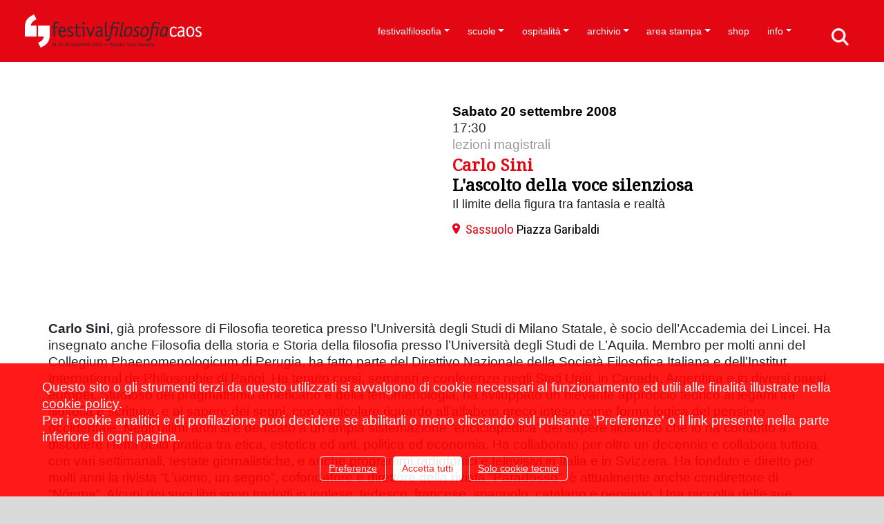

--- FILE ---
content_type: text/html; charset=UTF-8
request_url: https://www.festivalfilosofia.it/protagonisti/Carlo-Sini&anno=2008
body_size: 16585
content:
<!DOCTYPE html><html lang="it" data-baseurl="https://www.festivalfilosofia.it"> <head> <meta http-equiv="Content-Type" content="text/html; charset=utf8" /> <title>Carlo Sini - Festivalfilosofia</title> <link rel="shortcut icon" href="favicon.ico" type="image/x-icon" id="favicon"/> <meta name="keywords" content="carlo,sini,,già,professore,di,filosofia,teoretica,presso,l’università,degli,studi,di,milano,statale,,è,socio,dell’accademia,dei,lincei.,ha,insegnato,anche,filosofia,della,storia,e,storia,della,filosofia,presso,l’università,degli,studi,de,l’aquila.,membro,per,molti,anni,del,collegium,phaenomenologicum,di,perugia,,ha,fatto,parte,del,direttivo,nazionale,della,società,filosofica,italiana,e,dell’institut,international,de,philosophie,di,parigi.,ha,tenuto,corsi,,seminari,e,conferenze,negli,stati,uniti,,in,canada,,argentina,e,in,diversi,paesi,europei.,studioso,del,pragmatismo,americano,e,della,fenomenologia,,ha,sviluppato,un,rilevante,approccio,teorico,ai,legami,tra,filosofia,e,scrittura,,e,al,sapere,dei,segni,,con,particolare,riguardo,all’alfabeto,greco,inteso,come,forma,logica,del,pensiero,occidentale.,negli,ultimi,anni,si,è,dedicato,a,un’ampia,sistemazione,“enciclopedica”,del,sapere,filosofico,che,lo,ha,condotto,a,discutere,i,temi,della,pratica,tra,etica,,estetica,ed,arti,,politica,ed,economia.,ha,collaborato,per,oltre,un,decennio,e,collabora,tuttora,con,vari,settimanali,,testate,giornalistiche,,e,anche,programmi,radiofonici,e,televisivi,in,italia,e,in,svizzera.,ha,fondato,e,diretto,per,molti,anni,la,rivista,“l’uomo,,un,segno”,,cofondatore,e,direttore,della,rivista,“paradosso”,,è,attualmente,anche,condirettore,di,“nóema”.,alcuni,dei,suoi,libri,sono,tradotti,in,inglese,,tedesco,,francese,,spagnolo,,catalano,e,persiano.,una,raccolta,delle,sue,opere,,in,sei,volumi,e,undici,tomi,,è,in,corso,di,pubblicazione,presso,jaca,book.,tra,le,sue,opere,recenti:,figure,di,verità,(milano,2014);,enzo,paci:,il,filosofo,e,la,vita,(milano,2015);,inizio,(milano,2016);,trittico,(milano,2018);,la,vita,dei,filosofi,(milano,2019);,perché,gli,alberi,non,rispondono.,lo,spazio,urbano,e,i,destini,dell’abitare,(con,gabriele,pasqui,,milano,2020);,e,avvertirono,il,cielo.,la,nascita,della,cultura,(con,telmo,pievani,,milano,2020);,la,tenda.,teatro,e,conoscenza,(con,antonio,attisani,,milano,2021);,idioma.,la,cura,del,discorso,(milano,2021);,spinoza,o,la,buona,vita,(milano,2022)." /> <meta name="description" content="Carlo Sini, già professore di Filosofia teoretica presso l’Università degli Studi di Milano Statale, è socio dell’Accademia dei Lincei. Ha insegnato a..." /> <meta property='fb:app_id' content='126697537536437' /><meta property='og:title' content="Carlo Sini - Festivalfilosofia" /><meta property='og:description' content="Carlo Sini, già professore di Filosofia teoretica presso l’Università degli Studi di Milano Statale, è socio dell’Accademia dei Lincei. Ha insegnato a..." /><meta property='og:url' content='https://www.festivalfilosofia.it/index.php?mod=ff_protagonisti&id=Carlo-Sini&anno=2008' /><meta property='og:image' content='https://www.festivalfilosofia.it/cache/c_ana/139/immagine/1/m.jpg' /><meta property='og:site_name' content="Festivalfilosofia" /><meta property='og:type' content='website' /><meta name="twitter:title" content="Carlo Sini - Festivalfilosofia"><meta name="twitter:description" content="Carlo Sini, già professore di Filosofia teoretica presso l’Università degli Studi di Milano Statale, è socio dell’Accademia dei Lincei. Ha insegnato a..."><meta name="twitter:image" content="https://www.festivalfilosofia.it/cache/c_ana/139/immagine/1/m.jpg"><meta name="twitter:card" content="summary_large_image"> <link rel="apple-touch-icon" sizes="57x57" href="https://www.festivalfilosofia.it/layout_20250926/favicon/apple-icon-57x57.png"> <link rel="apple-touch-icon" sizes="60x60" href="https://www.festivalfilosofia.it/layout_20250926/favicon/apple-icon-60x60.png"> <link rel="apple-touch-icon" sizes="72x72" href="https://www.festivalfilosofia.it/layout_20250926/favicon/apple-icon-72x72.png"> <link rel="apple-touch-icon" sizes="76x76" href="https://www.festivalfilosofia.it/layout_20250926/favicon/apple-icon-76x76.png"> <link rel="apple-touch-icon" sizes="114x114" href="https://www.festivalfilosofia.it/layout_20250926/favicon/apple-icon-114x114.png"> <link rel="apple-touch-icon" sizes="120x120" href="https://www.festivalfilosofia.it/layout_20250926/favicon/apple-icon-120x120.png"> <link rel="apple-touch-icon" sizes="144x144" href="https://www.festivalfilosofia.it/layout_20250926/favicon/apple-icon-144x144.png"> <link rel="apple-touch-icon" sizes="152x152" href="https://www.festivalfilosofia.it/layout_20250926/favicon/apple-icon-152x152.png"> <link rel="apple-touch-icon" sizes="180x180" href="https://www.festivalfilosofia.it/layout_20250926/favicon/apple-icon-180x180.png"> <link rel="icon" type="image/png" sizes="192x192" href="https://www.festivalfilosofia.it/layout_20250926/favicon/android-icon-192x192.png"> <link rel="icon" type="image/png" sizes="32x32" href="https://www.festivalfilosofia.it/layout_20250926/favicon/favicon-32x32.png"> <link rel="icon" type="image/png" sizes="96x96" href="https://www.festivalfilosofia.it/layout_20250926/favicon/favicon-96x96.png"> <link rel="icon" type="image/png" sizes="16x16" href="https://www.festivalfilosofia.it/layout_20250926/favicon/favicon-16x16.png"> <link rel="manifest" href="https://www.festivalfilosofia.it/layout_20250926/favicon/manifest.json"> <meta name="msapplication-TileColor" content="#ffffff"> <meta name="msapplication-TileImage" content="https://www.festivalfilosofia.it/layout_20250926/favicon/ms-icon-144x144.png"> <meta name="theme-color" content="#ffffff"> <meta http-equiv="X-UA-Compatible" content="IE=edge"> <meta name="viewport" content="width=device-width, initial-scale=1"> <!--<link href="https://cdn.jsdelivr.net/npm/bootstrap@5.3.2/dist/css/bootstrap.min.css" rel="stylesheet" integrity="sha384-T3c6CoIi6uLrA9TneNEoa7RxnatzjcDSCmG1MXxSR1GAsXEV/Dwwykc2MPK8M2HN" crossorigin="anonymous">--> <link rel="stylesheet" href="https://stackpath.bootstrapcdn.com/bootstrap/4.3.1/css/bootstrap.min.css" integrity="sha384-ggOyR0iXCbMQv3Xipma34MD+dH/1fQ784/j6cY/iJTQUOhcWr7x9JvoRxT2MZw1T" crossorigin="anonymous"> <link href="https://cdn.jsdelivr.net/gh/gitbrent/bootstrap4-toggle@3.6.1/css/bootstrap4-toggle.min.css" rel="stylesheet"> <!-- <link rel="stylesheet" href="https://www.festivalfilosofia.it/layout_20250926/js/blueimp-gallery/css/blueimp-gallery.min.css">--><!-- <link rel="stylesheet" media="screen" href="https://www.festivalfilosofia.it/layout_20250926/js/superfish_dropdownmenu/css/superfish.css" /> <link rel="stylesheet" media="screen" href="https://www.festivalfilosofia.it/layout_20250926/js/superfish_dropdownmenu/css/superfish-vertical.css" />--> <link rel="stylesheet" media="screen" href="https://www.festivalfilosofia.it/layout_20250926/js/font-awesome/css/font-awesome.min.css" /> <!--<link href='http://fonts.googleapis.com/css?family=Exo:400,500,700' rel='stylesheet' type='text/css'>--> <link href="https://fonts.googleapis.com/css?family=Roboto+Condensed" rel="stylesheet"> <link href="https://fonts.googleapis.com/css?family=Noto+Serif" rel="stylesheet"> <link rel="stylesheet" type="text/css" href="https://www.festivalfilosofia.it/js/vtip/css/vtip.css" /> <link href='https://www.festivalfilosofia.it/layout_20250926/js/video-js/video-js.css' rel='stylesheet' type='text/css'> <script src='https://www.festivalfilosofia.it/layout_20250926/js/video-js/video.js'></script> <script>videojs.options.flash.swf = 'https://www.festivalfilosofia.it/layout_20250926/js/video-js/video-js.swf';</script> <link href="https://www.festivalfilosofia.it/layout_20250926/css/global.min.css" rel="stylesheet" type="text/css" /> <link href="https://www.festivalfilosofia.it/layout_20250926/css/frames.min.css" rel="stylesheet" type="text/css" /> <link href="https://www.festivalfilosofia.it/layout_20250926/css/templates.min.css" rel="stylesheet" type="text/css" /> <meta name='AUTHOR' content='CMS sviluppato da Mutina Bit, www.mutinabit.it'/><!--menu_elenco.html--><!--ff_protagonisti_dettaglio.html--> <link rel='stylesheet' media='screen' href='https://www.festivalfilosofia.it/cache/css/allegati_elenco.html.css' /><!--allegati_elenco.html--><!--ff_eventi_elenco_modulo.html--><!--head.html--> </head> <body onload="fixForm_BootStrap();Menu_Aggiorna_Notifiche('115,75,91,90,58,86,329,440,279,63,137,138,184,583,158,81,228,82,77,50,84,85,108,83','');" class="Mozilla_5_0 Macintosh Intel Mac OS X _10_15_7 AppleWebKit_537_36 KHTML, like Gecko Chrome_131_0_0_0 Safari_537_36 ClaudeBot_1_0 +claudebot@anthropic_com Apple Safari template_menu_elenco mb_mostraprogramma edizionePassata template_ff_protagonisti_dettaglio template_allegati_elenco template_ff_eventi_elenco_modulo frame langit ffengdisabled template_head ff_protagonisti it mod_ff_protagonisti bootstrap utente_nonregistrato mb_loading"> <nav class="navbar navbar-expand-xl fixed-top navbar-light" id='div_menu'> <button class="navbar-toggler" type="button" data-toggle="collapse" data-target="#navbarSupportedContent" aria-controls="navbarSupportedContent" aria-expanded="false" aria-label="Toggle navigation" onClick="setMenuExpanded('div_menu')" > <!--<span class="navbar-toggler-icon"></span>--> <i class="fa fa-bars"></i> </button> <button type="button" class="navbar-toggle ffmobilesearch" data-toggle="" data-target="#div_menu .navbar-collapse"> <a class='' href='./?mod=c_cerca'></a> </button> <div class="container mb_container_large ffmobilemenu"> <a class="navbar-brand " href="./"> <div class='ffmobileheader'></div> </a> <div class="collapse navbar-collapse" id="navbarSupportedContent"> <ul id='ul_menu_elenco' class="navbar-nav ml-auto"> <li class="nav-item dropdown id58 liv0 menu_58 tipo_ "> <a href="https://www.festivalfilosofia.it/festivalfilosofia" class="id58 liv0 menu_58 tipo_ nav-link dropdown-toggle" target="" data-toggle='dropdown' aria-haspopup='true' aria-expanded='false' >festivalfilosofia</a> <div class='liv1'><div class='dropdown-menu' aria-labelledby='navbarDropdown'> <a class="dropdown-item id115 liv1 menu_115 tipo_ " href="https://www.festivalfilosofia.it/il-festival" target="">il festival</a> <a class="dropdown-item id75 liv1 menu_75 tipo_html " href="https://www.festivalfilosofia.it/consorzio-per-il-festivalfilosofia" target="">consorzio per il festivalfilosofia</a> <a class="dropdown-item id91 liv1 menu_91 tipo_html " href="https://www.festivalfilosofia.it/sostenitori" target="">sostenitori</a> <a class="dropdown-item id90 liv1 menu_90 tipo_ " href="https://www.festivalfilosofia.it/amministrazione-trasparente" target="">amministrazione trasparente</a> </div></div> </li> <li class="nav-item dropdown id440 liv0 menu_440 tipo_ "> <a href="https://www.festivalfilosofia.it/scuole" class="id440 liv0 menu_440 tipo_ nav-link dropdown-toggle" target="" data-toggle='dropdown' aria-haspopup='true' aria-expanded='false' >scuole</a> <div class='liv1'><div class='dropdown-menu' aria-labelledby='navbarDropdown'> <a class="dropdown-item id86 liv1 menu_86 tipo_ " href="https://www.festivalfilosofia.it/crediti-e-attestati" target="">crediti e attestati</a> <a class="dropdown-item id329 liv1 menu_329 tipo_singlepage " href="https://www.festivalfilosofia.it/didattica-orientativa" target="">didattica orientativa</a> </div></div> </li> <li class="nav-item dropdown id63 liv0 menu_63 tipo_ "> <a href="https://www.festivalfilosofia.it/ospitalit%C3%A0" class="id63 liv0 menu_63 tipo_ nav-link dropdown-toggle" target="" data-toggle='dropdown' aria-haspopup='true' aria-expanded='false' >ospitalità</a> <div class='liv1'><div class='dropdown-menu' aria-labelledby='navbarDropdown'> <a class="dropdown-item id279 liv1 menu_279 tipo_ " href="https://www.festivalfilosofia.it/le-citt%C3%A0-del-festival" target="">le città del festival</a> </div></div> </li> <li class="nav-item dropdown id158 liv0 menu_158 tipo_solopadre "> <a href="javascript: return null;" class="id158 liv0 menu_158 tipo_solopadre nav-link dropdown-toggle" target="" data-toggle='dropdown' aria-haspopup='true' aria-expanded='false' >archivio</a> <div class='liv1'><div class='dropdown-menu' aria-labelledby='navbarDropdown'> <a class="dropdown-item id137 liv1 menu_137 tipo_canale_youtube " href="https://www.festivalfilosofia.it/video-lezioni" target="">video lezioni</a> <a class="dropdown-item id138 liv1 menu_138 tipo_canale_soundcloud " href="https://www.festivalfilosofia.it/audio-lezioni" target="">audio lezioni</a> <a class="dropdown-item id184 liv1 menu_184 tipo_ff_edizioni_precedenti " href="https://www.festivalfilosofia.it/edizioni-precedenti" target="">edizioni precedenti</a> <a class="dropdown-item id583 liv1 menu_583 tipo_links_esterno " href="https://archivio.festivalfilosofia.it/" target="_blank">archivio fotografico</a> </div></div> </li> <li class="nav-item dropdown id77 liv0 menu_77 tipo_ "> <a href="https://www.festivalfilosofia.it/77" class="id77 liv0 menu_77 tipo_ nav-link dropdown-toggle" target="" data-toggle='dropdown' aria-haspopup='true' aria-expanded='false' >area stampa</a> <div class='liv1'><div class='dropdown-menu' aria-labelledby='navbarDropdown'> <a class="dropdown-item id81 liv1 menu_81 tipo_ff_rassegnastampa " href="https://www.festivalfilosofia.it/rassegna-stampa-2025" target="">rassegna stampa 2025</a> <a class="dropdown-item id228 liv1 menu_228 tipo_ " href="https://www.festivalfilosofia.it/accrediti-stampa" target="">accrediti stampa</a> <a class="dropdown-item id82 liv1 menu_82 tipo_ " href="https://www.festivalfilosofia.it/ufficio-stampa" target="">ufficio stampa</a> </div></div> </li> <li class="nav-item id50 liv0 menu_50 tipo_links_esterno "><a href="https://shop.festivalfilosofia.it/" class="id50 liv0 menu_50 tipo_links_esterno nav-link" target="_blank">shop</a> </li> <li class="nav-item dropdown id83 liv0 ultimo menu_83 tipo_ "> <a href="https://www.festivalfilosofia.it/info" class="id83 liv0 ultimo menu_83 tipo_ nav-link dropdown-toggle" target="" data-toggle='dropdown' aria-haspopup='true' aria-expanded='false' >info</a> <div class='liv1'><div class='dropdown-menu' aria-labelledby='navbarDropdown'> <a class="dropdown-item id84 liv1 menu_84 tipo_c_news " href="https://www.festivalfilosofia.it/news" target="">news</a> <a class="dropdown-item id85 liv1 menu_85 tipo_ " href="https://www.festivalfilosofia.it/come-partecipare" target="">come partecipare</a> <a class="dropdown-item id108 liv1 ultimo menu_108 tipo_html " href="https://www.festivalfilosofia.it/iscrizione-newsletter" target="">iscrizione newsletter</a> </div></div> </li> </ul><div class='mb_cmd'> <span class="fa fa-indent"></span><a href=".?mod=c_menu" title='Modifica' class='vtip'> <span class='fa fa-pencil'></span> </a></div> </div> </div> </nav> <div class="contenutoprincipale mb_submenu"> <div class="contenutoprincipale_header container d-none d-sm-block displaynone"> <div class='mb_submenu hidden-print'></div> </div> <div class='contenutoprincipale_body'> <div id='' class='container mb_ff_protagonisti_dettaglio nomodificabile mb_dettaglio mb_postsubmenu'><div class='mb_cmd'><!----><span class="fa fa-indent"></span><a class='vtip' title="Cancella" href="#" onclick="javascript: if (confirm('Confermi la cancellazione?')) {Cancella_Bootstrap('ff_protagonisti','139','','','');} else {};;return false;"><span class="fa fa-trash-o"></span></a></div><div class='row'><div class='col-12 col-md-6'><div class='mb_img '><a id='single_image' title="" class='preview' href='https://www.festivalfilosofia.it/upload/c_ana/immagine/1/139.jpg' ><img id='layoutImg__1' src='https://www.festivalfilosofia.it/layout_20250926/images/vuoto.png' alt="" title="" class='layoutImg__1 ff_protagonisti mb_upload_image_onload'data-src='https://www.festivalfilosofia.it/upload/c_ana/immagine/1/139.jpg' /></a></div></div><div class='col-12 col-md-6'><div class='mb_ff_programma_elenco_modulo mb_elenco'><div class='mb_item nopreferito mb_ff_evento' data-categoriacodice="lezionimagistrali" data-preferito='nopreferito' data-orario_id='7106'><div class='mb_data'>Sabato 20 settembre 2008</div> <div class='mb_ora'>17:30<span class='mb_repliche_a vuoto'> <a href="#" onClick="javascript: $('#repliche_7106').toggle();return false;">visualizza repliche</a></span></div> <div style='display: none;' class='mb_repliche vuoto' id='repliche_7106'><span class='mb_titolo'>Orari repliche:</span><br></div> <div class='mb_categoria'><a href="https://www.festivalfilosofia.it/index.php?mod=ff_programma&amp;categoria=lezionimagistrali&amp;anno=2008" >lezioni magistrali</a></div> <div class='mb_relatori '><h5>Carlo Sini</h5></div> <div class='mb_titolo'><h4><a href="https://www.festivalfilosofia.it/2008/lezioni+magistrali/pL-%2339%3Bascolto+della+voce+silenziosap/Carlo+Sini"><p>L&#39;ascolto della voce silenziosa</p></a></h4></div> <div class='mb_sottotitolo'><p>Il limite della figura tra fantasia e realt&agrave;</p></div> <div class='mb_conduttori vuoto'>Conduce: </div> <div class='mb_dettagli'></div> <!--<div class='mb_area'>Carpi</div>--> <div class='mb_luoghi'><span class="poi"></span><a href='https://www.festivalfilosofia.it/index.php?mod=ff_luoghi&amp;id=167&amp;anno=2008&amp;indietro=%2Findex.php%3Fmod%3Dff_protagonisti%26id%3DCarlo-Sini%26anno%3D2008'><span class='mb_luogo_area'>Sassuolo</span> <span class='mb_luogo_titolo'>Piazza Garibaldi</span></a></div> <div class='mb_aggiungi_preferiti' ><a href="#" onclick="javascript: ffProgramma.setPreferito(7106,'preferito'); return false;">aggiungi al tuo programma</a></div> <div class='mb_rimuovi_preferiti'><a href="#" onclick="javascript: ffProgramma.setPreferito(7106,'nopreferito'); return false;">rimuovi dal tuo programma</a></div> <div class='mb_prenotazione mb_prenotazione_link displaynone'><a class="cmd btn btn-primary" href="" target="">prenota</a></div> <div class='mb_prenotazione mb_prenotazione_testo displaynone'><a class="cmd btn btn-primary" href="#" onClick="javascript: $('#mb_prenotazione_testo_7106').toggle();return false;">prenota</a></div> <div style='display: none;' class='mb_prenotazione_testo_html vuoto' id='mb_prenotazione_testo_7106'>%HTML_PRENOTAZIONE_TESTO%</div> </div></div></div></div><div class='row'> <div class='col-12'><!--<h1>Carlo Sini</h2>--><div class='mb_testo '><p><strong>Carlo Sini</strong>, già professore di Filosofia teoretica presso l’Università degli Studi di Milano Statale, è socio dell’Accademia dei Lincei. Ha insegnato anche Filosofia della storia e Storia della filosofia presso l’Università degli Studi de L’Aquila. Membro per molti anni del Collegium Phaenomenologicum di Perugia, ha fatto parte del Direttivo Nazionale della Società Filosofica Italiana e dell’Institut International de Philosophie di Parigi. Ha tenuto corsi, seminari e conferenze negli Stati Uniti, in Canada, Argentina e in diversi paesi europei. Studioso del pragmatismo americano e della fenomenologia, ha sviluppato un rilevante approccio teorico ai legami tra filosofia e scrittura, e al sapere dei segni, con particolare riguardo all’alfabeto greco inteso come forma logica del pensiero occidentale. Negli ultimi anni si è dedicato a un’ampia sistemazione “enciclopedica” del sapere filosofico che lo ha condotto a discutere i temi della pratica tra etica, estetica ed arti, politica ed economia. Ha collaborato per oltre un decennio e collabora tuttora con vari settimanali, testate giornalistiche, e anche programmi radiofonici e televisivi in Italia e in Svizzera. Ha fondato e diretto per molti anni la rivista “L’uomo, un segno”, cofondatore e direttore della rivista “Paradosso”, è attualmente anche condirettore di “Nóema”. Alcuni dei suoi libri sono tradotti in inglese, tedesco, francese, spagnolo, catalano e persiano. Una raccolta delle sue <em>Opere</em>, in sei volumi e undici tomi, è in corso di pubblicazione presso Jaca Book. Tra le sue opere recenti: <em>Figure di verità </em>(Milano 2014); <em>Enzo Paci: Il filosofo e la vita </em>(Milano 2015); <em>Inizio</em> (Milano 2016); <em>Trittico</em> (Milano 2018); <em>La vita dei filosofi </em>(Milano 2019);<em> Perché gli alberi non rispondono. Lo spazio urbano e i destini dell’abitare</em> (con Gabriele Pasqui, Milano 2020); <em>E avvertirono il cielo. La nascita della cultura </em>(con Telmo Pievani, Milano 2020); <em>La tenda. Teatro e conoscenza</em> (con Antonio Attisani, Milano 2021); <em>Idioma. La cura del discorso</em> (Milano 2021); <em>Spinoza o la buona vita</em> (Milano 2022).</p></div> <p>Ultimo aggiornamento profilo: 2022</p><div class='mb_anni '><label>In programma nelle seguenti edizioni:</label><div class='mb_elenco'>2005<span> | </span>2007<span> | </span>2008<span> | </span>2009<span> | </span>2011<span> | </span>2012<span> | </span>2014<span> | </span>2015<span> | </span>2016<span> | </span>2017<span> | </span>2018<span> | </span>2019<span> | </span>2020<span> | </span>2021<span> | </span>2022</div></div> <div class='mb_audio_video '><!--<label>Video e audio delle lezioni in archivio:</label>--><div class="mb_menu_protagonisti mb_nonformattato"><div class="mb_video "><a href="https://www.festivalfilosofia.it/video-lezioni?&cerca=Carlo Sini" title="Archivio video"><i class="" aria-hidden="true"></i></a> <label><a href="https://www.festivalfilosofia.it/video-lezioni?&cerca=Carlo Sini" title="Archivio video">Video delle lezioni in archivio</label></a></div><div class="mb_audio "><a href="https://www.festivalfilosofia.it/audio-lezioni?&cerca=Carlo Sini" title="Archivio audio"><i class="" aria-hidden="true"></i></a> <label><a href="https://www.festivalfilosofia.it/audio-lezioni?&cerca=Carlo Sini" title="Archivio audio">Audio delle lezioni in archivio</label></a></div></div></div></div></div><div class='mb_indietro'><a href='javascript: window.history.back();' onclick=""><i class="fa fa-caret-left" aria-hidden="true"></i>&nbsp;&nbsp;torna indietro</a></div> <!--%HTML_ALLEGATI_%--> </div> <input type='hidden' id='input_cancella_c_ana' name='input_cancella_c_ana' value='' onChange="" /> </div> </div> <!-- <div class="pre_footer contenutoprincipale_ d-none d-md-block "> <div class='mb_consorzioperilfestival2 mb_background_img_ hidden-print'> <a class="" href="./index.php?mod=c_menu&id=75&gruppo=0" title="Consorzio per il festival filosofia"><img class="img-responsive_" src='https://www.festivalfilosofia.it/layout_20250926/images/consorzioperilfestival/ff2017_home1200_01.png' alt='consorzioperilfestivalfilosofia'></a> <a class='mb_background_img_hover_' href="http://www.comune.modena.it/" target="_blank" title="Comune di Modena"><img class="img-responsive_" src='https://www.festivalfilosofia.it/layout_20250926/images/consorzioperilfestival/ff2017_home1200_02.png' alt='Comune di Modena'></a> <a class='mb_background_img_hover_' href="http://www.carpidiem.it/" target="_blank" title="Città di Carpi"><img class="img-responsive_" src='https://www.festivalfilosofia.it/layout_20250926/images/consorzioperilfestival/ff2017_home1200_03.png' alt='Città di Carpi'></a> <a class='mb_background_img_hover_' href="http://www.comune.sassuolo.mo.it/" target="_blank" title="Città di Sassuolo"><img class="img-responsive_" src='https://www.festivalfilosofia.it/layout_20250926/images/consorzioperilfestival/ff2017_home1200_04.png' alt='Città di Sassuolo'></a> <a class='mb_background_img_hover_' href="http://www.fondazionesancarlo.it/" target="_blank" title="Fondazione Collegio San Carlo di Modena"><img class="img-responsive_" src='https://www.festivalfilosofia.it/layout_20250926/images/consorzioperilfestival/ff2017_home1200_05.png' alt='Fondazione Collegio San Carlo di Modena'></a> <a class='mb_background_img_hover_' href="http://www.fondazionecrcarpi.it/" target="_blank" title="Fondazione Cassa di Risparmio di Carpi"><img class="img-responsive_" src='https://www.festivalfilosofia.it/layout_20250926/images/consorzioperilfestival/ff2017_home1200_06.png' alt='Fondazione Cassa di Risparmio di Carpi'></a> <a class='mb_background_img_hover_' href="http://www.fondazione-crmo.it/" target="_blank" title="Fondazione Cassa di Risparmio di Modena"><img class="img-responsive_" src='https://www.festivalfilosofia.it/layout_20250926/images/consorzioperilfestival/ff2017_home1200_07.png' alt='Fondazione Cassa di Risparmio di Modena'></a> <a class='mb_background_img_hover_' href="http://www.comune.modena.it/" target="_blank" title="Comune di Modena"><img class="img-responsive_" src='https://www.festivalfilosofia.it/layout_20250926/images/consorzioperilfestival/test/ff-footer2_01.png' alt='Comune di Modena'></a> <a class='mb_background_img_hover_' href="http://www.carpidiem.it/" target="_blank" title="Città di Carpi"><img class="img-responsive_" src='https://www.festivalfilosofia.it/layout_20250926/images/consorzioperilfestival/test/ff-footer2_03.png' alt='Città di Carpi'></a> <a class='mb_background_img_hover_' href="http://www.comune.sassuolo.mo.it/" target="_blank" title="Città di Sassuolo"><img class="img-responsive_" src='https://www.festivalfilosofia.it/layout_20250926/images/consorzioperilfestival/test/ff-footer2_04.png' alt='Città di Sassuolo'></a> <a class='mb_background_img_hover_' href="http://www.fondazionesancarlo.it/" target="_blank" title="Fondazione Collegio San Carlo di Modena"><img class="img-responsive_" src='https://www.festivalfilosofia.it/layout_20250926/images/consorzioperilfestival/test/ff-footer2_05.png' alt='Fondazione Collegio San Carlo di Modena'></a> <a class='mb_background_img_hover_' href="http://www.fondazionecrcarpi.it/" target="_blank" title="Fondazione Cassa di Risparmio di Carpi"><img class="img-responsive_" src='https://www.festivalfilosofia.it/layout_20250926/images/consorzioperilfestival/test/ff-footer2_06.png' alt='Fondazione Cassa di Risparmio di Carpi'></a> <a class='mb_background_img_hover_' href="http://www.fondazione-crmo.it/" target="_blank" title="Fondazione Cassa di Risparmio di Modena"><img class="img-responsive_" src='https://www.festivalfilosofia.it/layout_20250926/images/consorzioperilfestival/test/ff-footer2_07.png' alt='Fondazione Cassa di Risparmio di Modena'></a> <script type="text/javascript"> //<![CDATA[//> setTimeout(function () { preload( "https://www.festivalfilosofia.it/layout_20250926/images/consorzioperilfestival/ff2017_home1200color_01.png", "https://www.festivalfilosofia.it/layout_20250926/images/consorzioperilfestival/ff2017_home1200color_02.png", "https://www.festivalfilosofia.it/layout_20250926/images/consorzioperilfestival/ff2017_home1200color_03.png", "https://www.festivalfilosofia.it/layout_20250926/images/consorzioperilfestival/ff2017_home1200color_04.png", "https://www.festivalfilosofia.it/layout_20250926/images/consorzioperilfestival/ff2017_home1200color_05.png", "https://www.festivalfilosofia.it/layout_20250926/images/consorzioperilfestival/ff2017_home1200color_06.png", "https://www.festivalfilosofia.it/layout_20250926/images/consorzioperilfestival/ff2017_home1200color_07.png"); }, 1000); //<!]]> </script> <hr class="mb_consorzioperilfestival_hr"> </div> <div class='mb_sostenitori2 mb_background_img_ hidden-print'> <a href="./index.php?mod=c_menu&id=91&gruppo=0" target="_blank" title="Sostenitori"><img class="img-responsive_" src='https://www.festivalfilosofia.it/layout_20250926/images/sostenitori/sostenitori.png' alt='sostenitori'></a> <a class='mb_background_img_hover_' href="http://www.regione.emilia-romagna.it/" target="_blank" title="Regione Emilia Romagna"><img class="img-responsive_" src='https://www.festivalfilosofia.it/layout_20250926/images/sostenitori/regioneemiliaromagna.png' alt='Regione Emilia Romagna'></a> <a class='mb_background_img_hover_' href="https://www.mo.camcom.it/" target="_blank" title="Camera di Commercio di Modena"><img class="img-responsive_" src='https://www.festivalfilosofia.it/layout_20250926/images/sostenitori/cameradicommerciomodena.png' alt='Camera di Commercio di Modena'></a> <a class='mb_background_img_hover_' href="https://www.confindustriaemilia.it/home" target="_blank" title="Confindustria Emilia"><img class="img-responsive_" src='https://www.festivalfilosofia.it/layout_20250926/images/sostenitori/confindustriaemilia.png' alt='Confindustria Modena'></a> <a class='mb_background_img_hover_' href="https://www.bper.it" target="_blank" title="BPER Banca"><img class="img-responsive_" src='https://www.festivalfilosofia.it/layout_20250926/images/sostenitori/bperbanca.png' alt='BPER Banca'></a> <a class='mb_background_img_hover_' href="https://www.coopalleanza3-0.it/" target="_blank" title="Coop Alleanza 3.0"><img class="img-responsive_" src='https://www.festivalfilosofia.it/layout_20250926/images/sostenitori/coopalleanza3.png' alt='Coop Alleanza 3.0'></a> <a class='mb_background_img_hover_' href="http://www.gruppohera.it" target="_blank" title="Gruppo Hera"><img class="img-responsive_" src='https://www.festivalfilosofia.it/layout_20250926/images/sostenitori/gruppohera.png' alt='Gruppo Hera'></a> <a class='mb_background_img_hover_' href="./?mod=c_menu&id=Rotary" title="Rotary International Distretto 2072 Gruppo Ghirlandina"><img class="img-responsive_" src='https://www.festivalfilosofia.it/layout_20250926/images/sostenitori/rotarygruppoghirlandina.png' alt='Rotary International Distretto 2072 Gruppo Ghirlandina'></a> <a class='mb_background_img_hover_' href="http://www.regione.emilia-romagna.it/" target="_blank" title="Regione Emilia Romagna"><img class="img-responsive_" src='https://www.festivalfilosofia.it/layout_20250926/images/sostenitori/test/ff-footer2_08.png' alt='Regione Emilia Romagna'></a> <a class='mb_background_img_hover_' href="https://www.mo.camcom.it/" target="_blank" title="Camera di Commercio di Modena"><img class="img-responsive_" src='https://www.festivalfilosofia.it/layout_20250926/images/sostenitori/test/ff-footer2_10.png' alt='Camera di Commercio di Modena'></a> <a class='mb_background_img_hover_' href="https://www.confindustriaemilia.it/home" target="_blank" title="Confindustria Emilia"><img class="img-responsive_" src='https://www.festivalfilosofia.it/layout_20250926/images/sostenitori/test/ff-footer2_11.png' alt='Confindustria Modena'></a> <a class='mb_background_img_hover_' href="https://www.bper.it" target="_blank" title="BPER Banca"><img class="img-responsive_" src='https://www.festivalfilosofia.it/layout_20250926/images/sostenitori/test/ff-footer2_12.png' alt='BPER Banca'></a> <a class='mb_background_img_hover_' href="https://www.coopalleanza3-0.it/" target="_blank" title="Coop Alleanza 3.0"><img class="img-responsive_" src='https://www.festivalfilosofia.it/layout_20250926/images/sostenitori/test/ff-footer2_13.png' alt='Coop Alleanza 3.0'></a> <a class='mb_background_img_hover_' href="http://www.gruppohera.it" target="_blank" title="Gruppo Hera"><img class="img-responsive_" src='https://www.festivalfilosofia.it/layout_20250926/images/sostenitori/test/ff-footer2_14.png' alt='Gruppo Hera'></a> <a class='mb_background_img_hover_' href="./?mod=c_menu&id=Rotary" title="Rotary International Distretto 2072 Gruppo Ghirlandina"><img class="img-responsive_" src='https://www.festivalfilosofia.it/layout_20250926/images/sostenitori/test/ff-footer2_16.png' alt='Rotary International Distretto 2072 Gruppo Ghirlandina'></a> <script type="text/javascript"> //<![CDATA[//> setTimeout(function () { preload( "https://www.festivalfilosofia.it/layout_20250926/images/sostenitori/sostenitori_C.png", "https://www.festivalfilosofia.it/layout_20250926/images/sostenitori/regioneemiliaromagna_C.png", "https://www.festivalfilosofia.it/layout_20250926/images/sostenitori/cameradicommerciomodena_C.png", "https://www.festivalfilosofia.it/layout_20250926/images/sostenitori/confindustriaemilia_C.png", "https://www.festivalfilosofia.it/layout_20250926/images/sostenitori/bperbanca_C.png", "https://www.festivalfilosofia.it/layout_20250926/images/sostenitori/coopalleanza3_C.png", "https://www.festivalfilosofia.it/layout_20250926/images/sostenitori/gruppohera_C.png", "https://www.festivalfilosofia.it/layout_20250926/images/sostenitori/rotarygruppoghirlandina_C.png"); }, 1000); //<!]]> </script> <hr class="mb_sostenitori_hr hidden-print"> </div> </div> --><!-- <script> function preload() { var pImages = new Array(); var pIndex = -1; for (i = 0; i < preload.arguments.length; i++) { pIndex++; pImages[pIndex] = new Image(); pImages[pIndex].src = preload.arguments[pIndex]; } } </script> --> <footer class="mb_loading_hidden container"> <div class='mb_unesco_patronato'> <span class='mb_unesco'> <a href='http://www.unesco.it/it' target='_blank'><img src='https://www.festivalfilosofia.it/layout_20250926/images/footer/unesco.png'></a> </span> <span class='mb_patronato'> <img src='https://www.festivalfilosofia.it/layout_20250926/images/footer/patronato.png'></a> </span> </div> <div class='mb_consorzioperilfestival '> <a href='./index.php?mod=c_menu&id=75&gruppo=0'> <img class='d-none d-md-block' src='https://www.festivalfilosofia.it/layout_20250926/images/footer/consorzioperilfestival/desktop.png'> <img class='d-md-none' src='https://www.festivalfilosofia.it/layout_20250926/images/footer/consorzioperilfestival/mobile.png'> </a> </div> <div class='mb_sostenitori'> <a href='./index.php?mod=c_menu&id=91&gruppo=0'> <img class='d-none d-md-block' src='https://www.festivalfilosofia.it/layout_20250926/images/footer/sostenitori/desktop.png'> <img class='d-md-none' src='https://www.festivalfilosofia.it/layout_20250926/images/footer/sostenitori/mobile.png'> </a> </div> <ul class='mb_menutool mb_nonformattato mb_loading_hidden'> <li><span class='label'>social</span></li> <br class='d-md-none'><li><a href='https://www.facebook.com/festivalfilosofia/?ref=ts' title='facebook' target='_blank'><i class="fa fa-facebook" aria-hidden="true"></i></a></li> <li><a href='https://twitter.com/@festivalfilo' title='twitter' target='_blank'> <!--<i class="fa fa-twitter" aria-hidden="true"></i>--> <img style="padding-bottom: 4px; width: 18px;" src="/layout/images/footer/twitter.png"> </a></li> <li><a href='https://www.instagram.com/festivalfilo/' title='instagram' class='disabled_' target='_blank'><i class="fa fa-instagram" aria-hidden="true" target='_blank'></i></a></li> <li><a id="ico_mcdf" href='https://www.visitmodena.it/it/modena-citta-dei-festival' title='Modena Città dei festival' class='' target='_blank'></a></li> <br class='d-md-none'><br class='d-md-none'><li><span class='label'>archivio</span></li> <br class='d-md-none'><li><a href='https://www.youtube.com/Festivalfilosofia_official?sub_confirmation=1' title='youtube' class='' target='_blank'><i class="fa fa-youtube-play" aria-hidden="true"></i></a></li> <li><a href='https://soundcloud.com/festivalfilosofia' title='soundcloud' class='' target='_blank'><i class="fa fa-soundcloud" aria-hidden="true"></i></a></li> <li><a href='https://open.spotify.com/show/1qGDFmnzy72Ot6yUqgGc6E' title='spotify' class='' target='_blank'><i class="fa fa-spotify"></i></a></li> <li><a href='https://podcasts.apple.com/it/podcast/festivalfilosofia-lezioni-magistrali/id1541623082' title='podcast' class='' target='_blank'><i class="fa fa-podcast" aria-hidden="true"></i></a></li> <br class='d-md-none'><br class='d-md-none'> <li><span class='label'>newsletter</span></li> <br class='d-md-none'> <li><a href='./?mod=ff_newsletter' title='newsletter' target='_blank'><i class="fa fa-envelope-open-o" aria-hidden="true" target='_blank'></i></a></li> <br class='d-md-none'><br class='d-md-none'> <li><span class='label'>shop</span></li> <br class='d-md-none'> <li><a href='http://shop.festivalfilosofia.it' title='Shop' target='_blank'><i class="fa fa-shopping-cart" aria-hidden="true" target='_blank'></i></a></li><!-- <br class='d-md-none'><br class='d-md-none'><li><span class='label'>iscriviti</span></li> <br class='d-md-none'><li><a href='./?mod=ff_newsletter' title='newsletter' target='_blank'><i class="fa fa-envelope-open-o" aria-hidden="true" target='_blank'></i></a></li> <br class='d-md-none'><br class='d-md-none'><li><span class='label'><br class='d-md-none'>shop</span></li> <li><a href='http://shop.festivalfilosofia.it' title='Shop' target='_blank'><i class="fa fa-shopping-cart" aria-hidden="true" target='_blank'></i></a></li>--> </ul> <div class='mb_address'> <img src="https://www.festivalfilosofia.it/layout_20250926/images/footer/bottom_virgole.png" alt="logo festivalfilosofia" width="40" > <span> <strong>Consorzio per il festival<i>filosofia</i></strong><span class='d-none d-md-inline'> - </span><br class='d-md-none'>Largo Porta Sant'Agostino 337 - 41121 Modena - Italy - +39 059 2033382 - <a href="mailto:info@festivalfilosofia.it">info@festivalfilosofia.it</a> - P.IVA 03267560369 </span> </div> <div class='mb_footer_cookies'> <a href='/privacy-policy'>privacy policy</a> - <a href='/cookie-policy'>cookie policy</a> - <a href='javascript: cookie_manage.show(true);'>preferenze cookies</a> </div> </footer><!-- <div id="blueimp-gallery" class="blueimp-gallery"> <div class="slides"></div> <h3 class="title"></h3> <a class="prev">‹</a> <a class="next">›</a> <a class="close">×</a> <a class="play-pause"></a> <ol class="indicator"></ol> <div class="modal fade" style='overflow: hidden;'> <div class="modal-dialog"> <div class="modal-content"> <div class="modal-header"> <button type="button" class="close" aria-hidden="true">&times;</button> <h4 class="modal-title"></h4> </div> <div class="modal-body next"></div> <div class="modal-footer"> <button type="button" class="btn btn-default pull-left prev"> <i class="glyphicon glyphicon-chevron-left"></i> Indietro </button> <button type="button" class="btn btn-primary next"> Avanti <i class="glyphicon glyphicon-chevron-right"></i> </button> </div> </div> </div> </div> </div>--> <div class='alert alert-dismissible text-center_ cookiealert' role='alert'> <div class='cookiealert-container'><!-- <h3>Usiamo i cookie</h3>--> <p> Questo sito o gli strumenti terzi da questo utilizzati si avvalgono di cookie necessari al funzionamento ed utili alle finalità illustrate nella <a href='./cookie-policy' >cookie policy</a>. <br>Per i cookie analitici e di profilazione puoi decidere se abilitarli o meno cliccando sul pulsante 'Preferenze' o il link presente nella parte inferiore di ogni pagina. </p> </div> <div class='cookiealert-container body collapse' id="collapseSettings"> <div class="row"> <div class="col-lg-6 technical"> <div class="settings-title"> <h4>Cookie tecnici <div class="float-right"><input input id='toggle_cookies_T' class='toggle-event' type="checkbox" checked data-toggle="toggle" data-on="SI" data-off="NO" data-onstyle="success" data-offstyle="danger" disabled></div> </h4> </div> <div class="settings-description">Questi cookies sono essenziali per il corretto funzionamento del nostro sito web e per utilizzare e/o migliorare le varie funzioni e servizi richiesti. Ai sensi della direttiva 2009/136/CE, recepita dal D. Lgs. 28 maggio 2012 n. 69, e del provvedimento del Garante per la protezione dei dati personali relativo all’"Individuazione delle modalità semplificate per l’informativa e l’acquisizione del consenso per l’uso dei cookies" dell’8 maggio 2014, pubblicato sulla Gazzetta Ufficiale n. 126 del 3 giugno 2014, essendo i cookies tecnici essenziali per il corretto funzionamento di un sito web possono essere utilizzati anche senza il preventivo consenso dell’utente, fermo restando l’obbligo di informativa ai sensi dell’art. 13 del Codice privacy. </div> </div> <div class="col-lg-6 profiling"> <div class="settings-title"> <h4>Cookie analitici e di profilazione</h4> </div> <div class="settings-description"> Il sito utilizza cookie analitici e di profilazione per analizzare il comportamento e le scelte degli utenti al fine di proporre contenuti mirati corrispondenti al profilo dell'utente </div> <div class="choice-title"> <h5>Google Analytics <div class="float-right"><input id='toggle_cookies_A' type="checkbox" class='toggle-event' data-toggle="toggle" data-on="SI" data-off="NO" data-onstyle="success" data-offstyle="danger" ></div></h5> </div> <div class="choice-description">I cookie di Google Analytics sono usati per analizzare la navigazione sul sito al fine di migliorarla e fornire all'utente un'esperienza di navigazione migliore possibile. <br><a href='https://policies.google.com/privacy?hl=it' target='_blank'>https://policies.google.com/privacy?hl=it</a> </div> <!-- <div class="choice-title"> <h5>Google Re-Captcha <div class="float-right"><input id='toggle_cookies_R' type="checkbox" class='toggle-event' data-toggle="toggle" data-on="SI" data-off="NO" data-onstyle="success" data-offstyle="danger" ></div></h5> </div> <div class="choice-description">I cookie di Google Re-Captcha sono usati per analizzare la navigazione sul sito al fine di migliorarla e fornire all'utente un'esperienza di navigazione migliore possibile. <br><a href='https://policies.google.com/privacy?hl=it' target='_blank'>https://policies.google.com/privacy?hl=it</a> </div> <div class="choice-title"> <h5>Vimeo <div class="float-right"><input id='toggle_cookies_V' type="checkbox" class='toggle-event' data-toggle="toggle" data-on="SI" data-off="NO" data-onstyle="success" data-offstyle="danger" ></div></h5> </div> <div class="choice-description">I cookie di profilazione di Vimeo permettono di fare analisi di accesso alla pagina e sul comportamento dell'utente, e di mostrarti le pubblicità che potrebbero interessarti di più. <br><a href='https://vimeo.com/privacy' target='_blank'>https://vimeo.com/privacy</a> </div> <div class="choice-title"> <h5>Facebook e Instagram (prodotti Meta) <div class="float-right"><input id='toggle_cookies_F' type="checkbox" class='toggle-event' data-toggle="toggle" data-on="SI" data-off="NO" data-onstyle="success" data-offstyle="danger" ></div></h5> </div> <div class="choice-description">I cookie di profilazione di Meta permettono di fare analisi di accesso alla pagina e sul comportamento dell'utente, e di mostrarti le pubblicità che potrebbero interessarti di più, solo se sei iscritto a Facebook o Instagram o ad uno dei prodotti di Meta. <br><a href='https://it-it.facebook.com/policies/cookies/' target='_blank'>https://it-it.facebook.com/policies/cookies/</a> </div> --> <div class="choice-title"> <h5>Youtube <div class="float-right"><input id='toggle_cookies_Y' type="checkbox" class='toggle-event' data-toggle="toggle" data-on="SI" data-off="NO" data-onstyle="success" data-offstyle="danger" ></div></h5> </div> <div class="choice-description">I cookie di profilazione di Youtube permettono di mostrarti le pubblicità che potrebbero interessarti di più, fare analisi di accesso alla pagina e sul comportamento dell'utente, facilitare l'accesso ai servizi di Google. <br><a href='https://policies.google.com/privacy?hl=it' target='_blank'>https://policies.google.com/privacy?hl=it</a> </div> <div class="choice-title"> <h5>Spotify <div class="float-right"><input id='toggle_cookies_S' type="checkbox" class='toggle-event' data-toggle="toggle" data-on="SI" data-off="NO" data-onstyle="success" data-offstyle="danger" ></div></h5> </div> <div class="choice-description">I cookie di profilazione di Spotify permettono di mostrarti le pubblicità che potrebbero interessarti di più, fare analisi di accesso alla pagina e sul comportamento dell'utente, facilitare l'accesso ai servizi di Spotify. <br><a href='https://support.spotify.com/it/article/data-rights-and-privacy-settings/' target='_blank'>https://support.spotify.com/it/article/data-rights-and-privacy-settings/</a> </div> <div class="choice-title"> <h5>SoundCloud <div class="float-right"><input id='toggle_cookies_C' type="checkbox" class='toggle-event' data-toggle="toggle" data-on="SI" data-off="NO" data-onstyle="success" data-offstyle="danger" ></div></h5> </div> <div class="choice-description">I cookie di profilazione di SoundCloud permettono di mostrarti le pubblicità che potrebbero interessarti di più, fare analisi di accesso alla pagina e sul comportamento dell'utente, facilitare l'accesso ai servizi di SoundCloud. <br><a href='https://support.spotify.com/it/article/data-rights-and-privacy-settings/' target='_blank'>https://help.soundcloud.com/hc/it/articles/360004066174-Regolamento-generale-sulla-protezione-dei-dati-General-Data-Protection-Regulation-GDPR-</a> </div> <div class="choice-title"> <h5>Google Maps <div class="float-right"><input id='toggle_cookies_M' type="checkbox" class='toggle-event' data-toggle="toggle" data-on="SI" data-off="NO" data-onstyle="success" data-offstyle="danger" ></div></h5> </div> <div class="choice-description">I cookie di profilazione di Google permettono di fare analisi di accesso alla pagina e sul comportamento dell'utente, e di mostrarti le pubblicità che potrebbero interessarti di più. <br><a href='https://policies.google.com/privacy?hl=it' target='_blank'>https://policies.google.com/privacy?hl=it</a> </div> </div> </div> </div> <div class='cookiealert-container btn-container'> <div class='text-center'> <button class='btn btn-default right setcookies' aria-label='Settings' onClick='cookie_manage.show(true);' >Preferenze</button> <button class='btn btn-primary right accept_all_cookies' aria-label='Close'>Accetta tutti</button> <button class='btn btn-default right accept_only_tech_cookies' aria-label='Close'>Solo cookie tecnici</button> <button class='btn btn-default accept_cookies_preferences' onclick="window.location.reload();">Salva preferenze</button> <!--<button class='btn btn-default left' onclick="location.href='./cookie-policy';">Leggi tutto</button>--> </div> </div></div> <script src="https://code.jquery.com/jquery-3.4.1.min.js" integrity="sha256-CSXorXvZcTkaix6Yvo6HppcZGetbYMGWSFlBw8HfCJo=" crossorigin="anonymous"></script> <script type="text/javascript" src="https://www.festivalfilosofia.it/js/jquery/jquery.ui.widget.js"></script> <script src="https://ajax.googleapis.com/ajax/libs/jqueryui/1.10.3/jquery-ui.min.js"></script> <script type="text/javascript" src="https://www.festivalfilosofia.it/js/jquery/jquery-cookie.js"></script> <script type="text/javascript" src="https://www.festivalfilosofia.it/js/jquery.form.js"></script> <script src="https://cdnjs.cloudflare.com/ajax/libs/crypto-js/4.1.1/crypto-js.min.js"></script> <script src="https://www.google.com/jsapi"></script> <script src="https://maps.googleapis.com/maps/api/js?v=3.exp&key=AIzaSyBO7I6W47Ns8RIA1tKSX02OQJsaGN39QX0&callback=Function.prototype"></script> <script type="text/javascript" src="https://www.festivalfilosofia.it/layout_20250926/js/waypoint/jquery.gmap3.js"></script> <script src="https://cdnjs.cloudflare.com/ajax/libs/popper.js/1.14.7/umd/popper.min.js" integrity="sha384-UO2eT0CpHqdSJQ6hJty5KVphtPhzWj9WO1clHTMGa3JDZwrnQq4sF86dIHNDz0W1" crossorigin="anonymous"></script> <!--<script src="https://cdn.jsdelivr.net/npm/bootstrap@5.3.2/dist/js/bootstrap.bundle.min.js" integrity="sha384-C6RzsynM9kWDrMNeT87bh95OGNyZPhcTNXj1NW7RuBCsyN/o0jlpcV8Qyq46cDfL" crossorigin="anonymous"></script>--> <script src="https://stackpath.bootstrapcdn.com/bootstrap/4.3.1/js/bootstrap.min.js" integrity="sha384-JjSmVgyd0p3pXB1rRibZUAYoIIy6OrQ6VrjIEaFf/nJGzIxFDsf4x0xIM+B07jRM" crossorigin="anonymous"></script> <script src="https://cdn.jsdelivr.net/gh/gitbrent/bootstrap4-toggle@3.6.1/js/bootstrap4-toggle.min.js"></script> <!-- <script src="https://www.festivalfilosofia.it/layout_20250926/js/blueimp-gallery/js/blueimp-gallery.min.js"></script> --> <!--<script type="text/javascript">var encription_noncevalue="1a7485ed686faf4caac53b324aff727f";</script>--> <script type="text/javascript">var urls=['http://www.festivalfilosofia.it','http://festivalfilosofia.it','https://www.festivalfilosofia.it','https://festivalfilosofia.it'];</script> <script type="text/javascript" src="https://www.festivalfilosofia.it/layout_20250926/js/superfish_dropdownmenu/js/hoverIntent.js"></script> <script type="text/javascript" src="https://www.festivalfilosofia.it/layout_20250926/js/superfish_dropdownmenu/js/superfish.js"></script> <script type="text/javascript" src="https://www.festivalfilosofia.it/js/jquery.cross-slide.min.js" type="text/javascript"></script> <script type="text/javascript" src="https://www.festivalfilosofia.it/js/textareamaxlen.js"></script> <script type="text/javascript" src="https://www.festivalfilosofia.it/js/login.js"></script> <script type="text/javascript" src="https://www.festivalfilosofia.it/js/application.min.js"></script> <!--<script src="https://cdn.jsdelivr.net/npm/bs5-lightbox@1.8.3/dist/index.bundle.min.js"></script>--> <script type="text/javascript" src="https://www.festivalfilosofia.it/layout_20250926/js/application.min.js"></script> <script type="text/javascript" src="https://www.festivalfilosofia.it/js/vtip/vtip.js"></script> <script type="text/javascript"> var ajaxform_mod='';var ajaxform_id=0;var ajaxform_edit=0;mb_upload_image_onload('https://www.festivalfilosofia.it');$('.mb_allegati_elenco ul').sortable({stop:function(){var order=$(this).sortable("toArray");Ordina('c_allegati',order.toString().replace(/allegato_/g,''));}});setTimeout(function(){$('.mb_allegati_elenco .mb_tipo').each(function(){var tipo=$(this);tipo.parent().find('img').each(function(){tipo.css('top',$(this).height()-18+"px");tipo.css('left',$(this).width()-4+"px");});});},1000);$('.mb_ff_protagonisti_dettaglio img').addClass("img-responsive");$('#menu_submenuprogramma').removeClass('displaynone'); </script> <script> $(document).ready(function(){ setTimeout(function(){$('body').removeClass('mb_loading');},500); }); $(document).on('focusin', function(e) { if ($(e.target).closest(".mce-window").length) { e.stopImmediatePropagation(); } }); var wwindow = $(window).width(); if (false) { $(window).bind('resize', function(e) { if (window.RT) clearTimeout(window.RT); if (wwindow != $(window).width()) { window.RT = setTimeout(function() { this.location.reload(false); /* false to get page from cache */ }, 100); } }); } $('.mb_video_100perc').each(function(){ var iframe = $(this).find("iframe"); if (iframe) { $(iframe).width("100%"); }; }); setTimeout(function() { $('.mb_video_100perc').show(); $('.mb_video_100perc video').each(function(){ var video = $(this); if (video) { $(video).parent().parent().width("100%"); $(video).parent().width("100%"); $(video).width("100%"); if (video.width()<300) { video.height(video.width()/4*2.5); video.parent().height(video.width()/4*2.5); } }; }); }, 1000); </script> <!-- apriFoto --> <div id="myModalApriFoto" class="modal fade" tabindex="-1" role="dialog" aria-labelledby="myModalLabel" aria-hidden="true"> <div class="modal-dialog"> <div class="modal-content"> <div class="modal-body"> <img src="" class="img-fluid"> </div> </div> </div> </div> <!-- apriFotoSlide --> <div id="myModalApriFotoSlide" class="modal fade" tabindex="-1" role="dialog" aria-labelledby="myModalLabel" aria-hidden="true"> <div class="modal-dialog"> <div class="modal-content"> <div class="modal-body"> <div id="carouselExampleIndicators" class="carousel slide" data-ride="carousel"> <div class="carousel-inner"> </div> <a class="carousel-control-prev" href="#carouselExampleIndicators" role="button" data-slide="prev"> <span class="carousel-control-prev-icon" aria-hidden="true"></span> <span class="sr-only">Previous</span> </a> <a class="carousel-control-next" href="#carouselExampleIndicators" role="button" data-slide="next"> <span class="carousel-control-next-icon" aria-hidden="true"></span> <span class="sr-only">Next</span> </a> </div> </div> </div> </div> </div> </body></html>

--- FILE ---
content_type: text/css
request_url: https://www.festivalfilosofia.it/layout_20250926/css/global.min.css
body_size: 8965
content:
*{font-family:sans-serif}h1,h2,h3,h4,h1 *,h2 *,h3 *,h4 *{font-family:'Noto Serif',sans-serif}.mb_sottotitolo{font-family:'Roboto Condensed',sans-serif;font-size:1.1rem;line-height:1.1rem}body{font-size:1.2rem;line-height:1.5rem}body .mb_relmenumoduli_elenco.mb_nero{color:#fff}h1{color:#000;text-transform:lowercase;font-weight:700}h1,h2{font-size:1.5rem}h2,.mb_menu_dettaglio h1,.mb_dettaglio h1,.mb_menu_dettaglio_html h1{color:red;text-transform:none;font-weight:700}h3,h4{color:#000;font-size:1.5em}h5{font-size:1.5em;font-weight:700}.mb_cmd{font-size:15px}hr{margin-bottom:15px;margin-top:15px}h4.vuoto{display:none}h5,h6{font-weight:700}h6{color:red}.mb_elenco h1{color:#e30613}@media (min-width:768px) and (max-width:940px){h4{}}.mb_menu_riepilogo_modulo h4{color:red;font-weight:700}.mb_titoli{margin-top:20px;margin-bottom:10px}a{color:red}a:hover{color:#ffbbbc}.mb_cmd a:hover{text-decoration:none}a.disabled{pointer-events:none;cursor:default;color:#ccc}.clear{clear:both}small .glyphicon{margin-right:5px}label.radio{padding:0}.radio input[type="radio"]{position:relative;margin-left:10px;margin-top:1px;margin-right:10px}.form-horizontal .radio{padding-top:0}div.checkbox input[type="checkbox"]{margin-left:0}body.mb_loading .nav ul,body.mb_loading .mb_loading_hidden,body.mb_loading .mb_img{display:none}.panel-title a{display:block}body.bootstrap_enviroment_md .navbar-collapse,body.bootstrap_enviroment_lg .navbar-collapse{padding-right:0;padding-left:0}span.glyphicon.pubblica.off,span.glyphicon.inhome.off,span.nascondi.on{color:#ccc}.mb_cmd{background:#fff;padding:4px 7px;border:1px solid #ccc;border-radius:5px;display:inline-block}.mb_elenco .mb_cmd{display:none}body.admin .mb_elenco .riepilogo .mb_cmd{display:inline}body.admin .mb_elenco>.container>.mb_cmd{display:inline}.mb_tab{margin-bottom:15px}li.mb_item.row.hover>.mb_cmd{background-color:#ffbbbc}.mb_cmd>span{padding-right:5px;color:#ccc}.mb_riepilogo{positon:relative}.mb_elenco{position:relative}.mb_elenco .mb_item .mb_cmd,.mb_riepilogo>.mb_cmd,.mb_dettaglio .mb_cmd,.mb_modulo .mb_cmd,.mb_elenco>.mb_cmd{top:0;right:0;position:absolute;z-index:1000;display:none}.mb_elenco>.mb_cmd,.mb_riepilogo>.mb_cmd{margin-right:20px}.mb_elenco .mb_item .mb_ordina{display:none}.mb_elenco .mb_item.hover .mb_ordina{display:inline}.mb_elenco .mb_item .mb_cmd{display:none}body.admin .mb_elenco .mb_item:hover .mb_cmd,body.admin .mb_riepilogo .mb_item:hover .mb_cmd,body.admin .mb_elenco>.mb_cmd,body.admin .mb_item.hover .mb_modulo>.mb_cmd,body.admin .mb_item.hover .mb_modulo>.mb_interno>.mb_cmd{display:block}.mb_elenco .mb_item .mb_item .mb_cmd,body.admin .mb_elenco .mb_item:hover .mb_item .mb_cmd,.mb_menu_dettaglio_singlepage>.mb_cmd{display:none}body.admin .mb_elenco .mb_item .mb_item:hover .mb_cmd,body.admin .mb_elenco .mb_item:hover .mb_item:hover .mb_cmd,body.admin .mb_menu_dettaglio_singlepage>.mb_cmd{display:block}body.admin .mb_dettaglio .mb_cmd{display:block}body.admin .mb_modulo.mb_elenco>.mb_cmd{margin-right:45%;display:none}body.admin .hover .mb_modulo.mb_elenco>.mb_cmd{display:block}body.admin .mb_dettaglio .mb_item .mb_cmd{display:none}body.admin .mb_dettaglio .mb_item.hover .mb_cmd{display:block}.mb_dettaglio .mb_dettaglio_copertina.vuoto{display:none}.mb_elenco h1 .fa,.mb_form .modal-header .fa{padding-right:10px}.mb_form .close span{padding-top:5px}.mb_elenco .mb_item{display:block;margin-bottom:10px;position:relative}.mb_elenco .mb_item h2{font-size:22px;margin-top:0;padding:0}.mb_elenco.mb_modulo h3{font-size:20px;margin-top:0;margin-bottom:5px}.mb_elenco .mb_item.hover{background-color:#ffbbbc;color:#fff;cursor:pointer}.mb_elenco .mb_item.hover a{color:red}.mb_elenco .mb_item.hover a:hover{color:#fff}.mb_elenco .mb_cmd a:hover,.mb_elenco .mb_item.hover .mb_cmd a:hover{color:#ffbbbc}.mb_elenco .riepilogo .mb_item.hover a:hover{color:#fff}.mb_elenco .mb_img img{width:100%}.dropdown-submenu{position:relative}.dropdown-submenu>.dropdown-menu{top:0;left:100%;margin-top:-6px;margin-left:-1px;-webkit-border-radius:0 6px 6px 6px;-moz-border-radius:0 6px 6px 6px;border-radius:0 6px 6px 6px}.dropdown-submenu:hover>.dropdown-menu{display:block}.dropdown-submenu>a:after{display:block;content:" ";float:right;width:0;height:0;border-color:#fff0;border-style:solid;border-width:5px 0 5px 5px;border-left-color:#ccc;margin-top:5px;margin-right:-10px}.dropdown-submenu:hover>a:after{border-left-color:#fff}.dropdown-submenu .pull-left{float:none}.dropdown-submenu.pull-left>.dropdown-menu{left:-100%;margin-left:10px;-webkit-border-radius:6px 0 6px 6px;-moz-border-radius:6px 0 6px 6px;border-radius:6px 0 6px 6px}.modal-dialog{width:90%;max-width:900px;height:200px;margin-top:122px}.modal .modal-body{overflow-y:auto}.modal-header{background-color:#ccc;border-radius:5px 5px 0 0}.modal-dialog .modal-header h4{margin-right:50px}.modal-footer{background-color:#ccc;border-radius:0 0 5px 5px}.modal-dialog #cmd_cancella{margin-right:5px}img.check{margin-bottom:3px}.input-group.date{width:140px}.input-group.date.time{width:180px}.mb_tab .nav-tabs li{border:1px solid #ccc;border-bottom:0}.mb_tab .nav-tabs li a{padding:5px}.mb_tab .nav-tabs li a.active{background-color:#ccc}.mb_tab .panel{border-radius:0;padding:10px 10px 10px 10px;border:1px solid #ccc}.btn{font-size:14px}.btn-primary{background-color:red;border-color:red;color:#FFF}.btn-primary:hover{background-color:#fff;color:red}.btn-secondary{background-color:#fff;color:red}.btn-secondary:hover{color:white!important;background-color:red!important}.qq-upload-button{background-color:#58871D}.qq-upload-button-hover{background-color:#0D5700}.qq-upload-drop-area{min-height:0}a:active,a:focus{outline:none;-moz-outline-style:none}#elenco_traduzioni{display:none}body.visualizzaTrad #elenco_traduzioni{display:block}#elenco_traduzioni{background:none repeat scroll 0 0 #F7F5D2;border:4px solid #FFF;height:100%;overflow:auto;padding:4px;position:fixed;right:0;top:0;width:300px;z-index:200000}#elenco_traduzioni>h2{background:none repeat scroll 0 0 #036;color:#FFF;padding:3px 3px 3px 10px;text-transform:uppercase;margin-top:0;position:relative}#elenco_traduzioni>h2 span{position:absolute;right:10px;top:10px}#elenco_traduzioni .valore{background:none repeat scroll 0 0 #D8D8D8;font-weight:700;line-height:12px;padding:3px}#elenco_traduzioni .valore>span{color:#666;display:block;font-size:9px;font-weight:400;margin-left:5px}#elenco_traduzioni .it,.en{padding-left:10px}#elenco_traduzioni .it{border-bottom:1px solid #D8D8D8}#elenco_traduzioni .en{color:#009;margin-bottom:10px}#elenco_traduzioni li{list-style:none outside none}#elenco_traduzioni ul{-webkit-padding-start:0;margin-top:10px}#elenco_traduzioni .scarica{display:none}#messaggio_sospeso{z-index:1041;position:absolute;display:none;width:100%}#messaggio_sospeso .interno{max-width:600px;width:80%;margin:0 auto;background-color:orange;border:brown solid;border-width:0 1px 1px 1px;color:brown;padding:10px 20px;border-radius:0 0 6px 6px}#messaggio_sospeso .interno span.fa{padding-right:20px}ul.mb_nonformattato{margin:0;padding:0}ul.mb_nonformattato li{list-style:none;margin:0;padding:0}li a.value_{min-height:20px}.mb_menu_elenco_gestione ul.riepilogo>li{border-top:1px #DDD solid}.mb_menu_elenco_gestione ul.riepilogo .mb_header div{font-weight:700}.mb_menu_elenco_gestione ul.riepilogo>li{padding:8px 0}.mb_menu_elenco_gestione ul.riepilogo .mb_cmd{border:0}.displaynone{display:none!important}.mb_action{font-size:20px;color:#58871D;font-weight:700}a.mb_action:focus,a.mb_action:hover{color:#0D5700;text-decoration:none}.mb_elenco hr{color:#000;margin:30px 0;border-top:1px solid #000}.mb_modulo_hover.hover .mb_titolo .mb_interno{background-color:#0D5700}.mb_modulo_hover.hover{cursor:pointer}.uploader_scarica.edit{padding-right:20px}.form-group.vuoto{display:none}.mb_modulo .mb_altro a{font-size:smaller;color:#58871D}.mb_item{position:relative}.close span{padding-top:5px}#spinner{position:fixed;top:0;left:0;z-index:3;background:#fff0 url([data-uri]) center no-repeat;width:100%;height:100%;text-align:center;overflow:auto;z-index:3000}.mb_dettaglio{position:relative}.mb_dettaglio .row h1,.mb_dettaglio .row h3,.mb_dettaglio .row h4{margin-top:0}.mb_dettaglio h4{margin-bottom:5px}.mb_icona{padding-right:10px}.mb_alterna{color:#000}.mb_alterna span,a.mb_alterna span{color:red}a span.mb_hidden{margin-left:1000px;display:block}.mb_background_img{overflow:hidden}.mb_background_img{position:relative}.mb_background_img .mb_front{position:absolute;top:0}.mb_background_img .mb_front>li{display:inline-block;height:100%;overflow:hidden}.cssclasses input{display:inline;min-height:0!important;margin-right:5px}.mb_checks .checkbox{display:inline-block;min-height:0}.mb_dettaglio .mb_img img{width:100%;margin-bottom:20px}body.admin .mb_dettaglio{margin-top:40px}.mb_dettaglio.mb_postsubmenu{margin-top:0}.contenutoprincipale{margin-top:0}.contenutoprincipale_body>.mb_menu_dettaglio_singlepage{padding-top:0;padding-bottom:0}.mb_filtri legend{border-bottom:0;margin-bottom:5px}.mb_filtri fieldset{margin-bottom:5px;padding-top:0;padding-bottom:0}.mb_filtri ul{margin-bottom:20px}.mb_filtri .row{min-height:44px}.mb_filtri .cmd{margin-right:5px}.mb_filtri .form-group{margin-bottom:0}.mb_riepilogo .mb_header{font-weight:700}.mb_riepilogo li.mb_item{border-top:1px solid #ccc;padding-top:5px;padding-bottom:5px;margin-top:0;margin-bottom:0}.mb_play{bottom:10px;right:10px;width:50px;height:50px;position:absolute;background-image:url([data-uri]);display:none}.waypoint_canvas{width:auto;height:320px}.waypoint_canvas.mappa_grande,.w_ctrl_waypoint .waypoint_canvas{height:320px}.resize_mappa{display:none}.input_dataff select{display:inline}.input_dataff .data select{width:150px;margin-right:20px}.input_dataff .ora select{width:80px;margin-right:5px}.input_dataff .sep{display:none}.bootstrap-select ul{max-height:200px!important}.navbar-nav>li>a{padding-top:5px;padding-bottom:5px}.mb_submenu_programma_elenco.navbar .navbar-nav>li>a{margin-bottom:10px;font-size:1rem}@media (max-width:1199px){.mb_submenu_programma_elenco.navbar .navbar-nav>li>a{font-size:.9rem}}body.bootstrap_enviroment_sm .hidden-sm-down,body.bootstrap_enviroment_xs .hidden-sm-down{display:none}body.bootstrap_enviroment_md .hidden-md-up,body.bootstrap_enviroment_lg .hidden-md-up,body.bootstrap_enviroment_xl .hidden-md-up{display:none}.mb_prenotazione{padding-top:6px}.mb_prenotazione a.cmd{border:0;background-color:red;color:#fff;border:1px solid red;background-color:#fff;color:red}a.mb_continua{color:gray;margin-bottom:15px;margin-top:0}.mb_rosso.container a.mb_continua{color:#fff}.mb_scopri:hover{color:#fff;text-decoration:none}.mb_vertical_middle_parent{position:relative}.mb_vertical_middle_parent .mb_vertical_middle{position:absolute;top:50%;transform:translateY(-50%)}@media (min-width:768px){.mb_vertical_middle_parent-md{position:relative}.mb_vertical_middle_parent-md .mb_vertical_middle{position:absolute;top:50%;transform:translateY(-50%)}}#gtx-trans{display:none}.mb_tema .mb_part1{color:#000}.mb_tema .mb_part2{color:#e30613}.mb_tema span{font-family:sans-serif}.mb_tema span i{font-style:normal}.mb_tema br{display:none}ul.mb_hoveritems{margin-left:-5px;margin-right:-5px}ul.mb_hoveritems>li{padding:5px}.modal-title{font-size:1em;font-family:sans-serif}@media (min-height:950px) and (min-width:1400px){#myModalApriFotoSlide .modal-dialog{max-width:1280px}}#myModalApriFotoSlide .carousel-caption{position:relative;text-align:left;right:0;left:0;padding:0;bottom:0;top:0}#myModalApriFotoSlide .carousel-caption p{margin-top:5px;margin-bottom:5px;color:#000}.mb_prenotazione_testo_html p{margin-top:20px}

--- FILE ---
content_type: text/css
request_url: https://www.festivalfilosofia.it/cache/css/allegati_elenco.html.css
body_size: 492
content:

	.mb_allegati_elenco .mb_item .mb_cmd{
		display: none;
		}
		
	body.admin .mb_allegati_elenco .mb_item:hover .mb_cmd{
		display: block;
	}	
	
	/*body.admin .mb_allegati_elenco .mb_item{
		background-color: white;
		}*/
	body.admin .mb_allegati_elenco .mb_item:hover{
		background-color: #cccccc;
		}
	
	.mb_allegati_elenco .mb_img img{
		/*width: 70px;*/
		width: 100%;
		position: relative;
		border: 1px solid gray;
		padding: 0!important;
		}
		
	.mb_allegati_elenco .mb_img .mb_tipo{
		position: absolute;
		/*top: 49px;
		left: 65px;*/
		background-color: #cccccc;
		width: 23px;
		height: 23px;
		padding: 3px 5px;
		}
	.mb_allegati_elenco .mb_titolo{
		padding: 10px 20px;
		}
	body.bootstrap_enviroment_xs .mb_allegati_elenco .mb_titolo{
		padding-top: 0;
		}
	.mb_allegati_elenco .mb_item{
		padding-bottom: 0;
		}
	.mb_allegati_elenco .mb_item h4{
		margin-top: 0;
		}
	
	.mb_allegati_elenco{
		/*position: relative;*/
		}	
	.mb_allegati_elenco > .mb_cmd{
		right: 60px;
		}
	body.admin .mb_allegati_elenco {
		/*padding-top: 30px;*/
		}	
		


--- FILE ---
content_type: text/javascript
request_url: https://www.festivalfilosofia.it/layout_20250926/js/waypoint/jquery.gmap3.js
body_size: 4273
content:
/*
<script type="text/javascript" src="http://maps.google.com/maps/api/js?sensor=true"></script>
/// <reference path="http://jquery.gmap.js" />
*/
(function ($) {

    $.fn.gmap3 = function (options) {
        var defaults = {
            lat: 0.0,
            lng: 0.0,
            zoom: 4,
            navControl: true
        };
        var options = $.extend(defaults, options);

        // Allows multiple elements to be selected.
        if (this.length > 1) {
            this.each(function () { $(this).gmap(options) });
            return this;
        }

        // global var to access the google map object
        this.map;

        // overlay hash used for clearing
        this.overlays = [];

        // Initializes the map
        this.initialize = function () {
            var latlng = new google.maps.LatLng(options.lat, options.lng);
            var settings = {
                zoom: options.zoom,
                center: latlng,
                mapTypeControl: true,
                mapTypeControlOptions: { style: google.maps.MapTypeControlStyle.DROPDOWN_MENU },
                navigationControl: options.navControl,
                navigationControlOptions: { style: google.maps.NavigationControlStyle.SMALL },
                //mapTypeId: google.maps.MapTypeId.SATELLITE
                mapTypeId: google.maps.MapTypeId.ROADMAP
            }
            this.map = new google.maps.Map($(this)[0], settings);
            return this;
        };

        // set map type
        this.setTypeRoadMap = function () {
            this.map.setMapTypeId(google.maps.MapTypeId.ROADMAP);
        }
        this.setTypeSatellite = function () {
            this.map.setMapTypeId(google.maps.MapTypeId.SATELLITE);
        }
        this.setTypeHybrid = function () {
            this.map.setMapTypeId(google.maps.MapTypeId.HYBRID);
        }
        this.setTypeTerrain = function () {
            this.map.setMapTypeId(google.maps.MapTypeId.TERRAIN);
        }

        // set the map center
        this.setCenter = function (lat, lng) {
            this.map.setCenter(new google.maps.LatLng(lat, lng));
        }

        // zoom methods
        this.getZoom = function () {
            return this.map.getZoom();
        }
        this.setZoom = function (level) {
            this.map.setZoom(level);
        }

        // add a marker to the map by address
        this.addMarkerByAddress = function (address, title, html,icon) {
            var localmap = this.map;
            $.fn.gmap3.geoCodeAddress(address, function (latlng) {
                return _addMarkerByLatLng(latlng, title, html, localmap,null,icon);
            });
        }
        // add a marker to the map by lat / lng
        this.addMarkerByLatLng = function (lat, lng, title, html,icon) {
            var latlng = new google.maps.LatLng(lat, lng);
            return _addMarkerByLatLng(latlng, title, html, this.map, this.overlays,icon);
        }

        // add a path to the map
        this.addPath = function (data, opts) {
            var defOpts = {
                color: "#ff0000",
                opacity: 1.0,
                strokeWeight: 2.0
            };
            var opts = $.extend(defOpts, opts);

            if (data != undefined) {

                var path = new google.maps.Polyline({
                    path: _convertData(data),
                    strokeColor: opts.color,
                    strokeOpacity: opts.opacity,
                    strokeWeight: opts.strokeWeight
                });

                path.setMap(this.map);
                this.overlays.push(path);
            }
            return this;
        }

        // add a polygon to the map
        this.addPolygon = function (data, opts) {
            return _addPolygonToMap(data, null, opts, this.map, this.overlays);
        };

        // add a polygon to the map
        this.addClickablePolygon = function (data, html, opts) {
            return _addPolygonToMap(data, html, opts, this.map, this.overlays);
        };

        // clear the overlays
        this.clear = function () {
            if (this.overlays != undefined) {
                for (var i = 0; i < this.overlays.length; i++) {
                    this.overlays[i].setMap(null);
                }
                this.overlays = [];
            }
        }
        
      
        

        this.toggleDebug = function () {

            // Create new control to display latlng and coordinates under mouse.
            var latLngControl = new _latLngControl(this.map);

            // Register event listeners
            google.maps.event.addListener(this.map, 'mouseover', function (mEvent) {
                latLngControl.set('visible', true);
            });
            google.maps.event.addListener(this.map, 'mouseout', function (mEvent) {
                latLngControl.set('visible', false);
            });
            google.maps.event.addListener(this.map, 'mousemove', function (mEvent) {
                latLngControl.updatePosition(mEvent.latLng);
            });

            return this;
        }

        this.onclickReverseGeocode = function (callback) {
            geocode = google.maps.event.addListener(this.map, 'click', function (me) {
                $.fn.gmap3.geoCodeLatLng(me.latLng.lat(), me.latLng.lng(), function (address) {
                    if (callback != undefined) {
                        callback(address);
                    }
                });
            });
        }

        this.onclickGetLatLng = function (callback) {
            geocode = google.maps.event.addListener(this.map, 'click', function (me) {
                var result = [me.latLng.lat(), me.latLng.lng()];
                if (callback != undefined) {
                    callback(result);
                }
            });
        }

        /* ------------- Globals functions ------------------ */

        // Updates a registered element with the address (reverse geocode)
        $.fn.gmap3.geocoder = new google.maps.Geocoder();
        $.fn.gmap3.geoCodeLatLng = function (lat, lng, callback) {
            var latlng = new google.maps.LatLng(lat, lng);
            $.fn.gmap3.geocoder.geocode({ 'latLng': latlng }, function (results, status) {
                if (status == google.maps.GeocoderStatus.OK) {
                    var str = results[0].formatted_address;
                    /*                            $.each(results, function () {
                    str += "<h4>" + this.formatted_address + "</h4>";
                    str += "types: " + this.types.join(", ") + "<br />";
                    str += "address components: <ul>"
                    $.each(this.address_components, function () {
                    str += "<li>" + this.types.join(", ") + ": " + this.long_name + "</li>";
                    });
                    str += "</ul>";
                    });*/
                    callback(str);
                } else {
                    //alert("Geocoder failed due to: " + status);
                    callback("");
                }
            });
        }

        $.fn.gmap3.geoCodeAddress = function (address, callback) {
            $.fn.gmap3.geocoder.geocode({ 'address': address }, function (results, status) {
                if (status == google.maps.GeocoderStatus.OK) {
                    if (callback != undefined) {
                        callback(results[0].geometry.location);
                    }
                    else {
                        return results;
                    }
                } else {
                    alert("Geocoder failed due to: " + status);
                }
            });
        }



        /* ------------- Private functions ------------------ */

        // Adds a marker to the map
        function _addMarkerByLatLng(latlng, title, html, theMap, overlays,icon) {
            var marker = new google.maps.Marker({
                position: latlng,
                map: theMap,
                title: title,
                icon: icon
            });
            overlays.push(marker);

            if (html != undefined) {
                var infowindow = new google.maps.InfoWindow();
                google.maps.event.addListener(marker, 'click', function () {
                    infowindow.setContent(html);
                    infowindow.open(theMap, marker);
                });
            }
            //watlike: mi serve il marker per poterlo eliminare  return this;
            return marker;
        }

        // Adds a polygon to the map
        function _addPolygonToMap(data, html, opts, theMap, overlays) {
            var defOpts = {
                strokeColor: "#ff0000",
                strokeOpacity: 0.8,
                strokeWeight: 2.0,
                fillColor: "#ff0000",
                fillOpacity: 0.35,
                editable: true
            };
            var opts = $.extend(defOpts, opts);

            if (data != undefined) {

                var polygon = new google.maps.Polygon({
                    paths: _convertData(data),
                    strokeColor: opts.strokeColor,
                    strokeOpacity: opts.strokeOpacity,
                    strokeWeight: opts.strokeWeight,
                    fillColor: opts.fillColor,
                    fillOpacity: opts.fillOpacity
                });

                polygon.setMap(theMap);
                overlays.push(polygon);

                if (html != undefined) {
                    var infowindow = new google.maps.InfoWindow();
                    google.maps.event.addListener(polygon, 'click', function (event) {
                        infowindow.setContent(html);
                        infowindow.setPosition(event.latLng);
                        infowindow.open(theMap);
                    });
                }
            }
            return this;
        }

        // Converts array of JSON lat/lng into google array
        function _convertData(data) {
            var pts = [];
            for (var i = 0; i < data.length; i++) {
                pts[i] = new google.maps.LatLng(data[i].lat, data[i].lng);
            }
            return pts;
        }

        // Creates html that follows the mouse and displays lat/lng.
        function _latLngControl(map) {
            /**
            * Offset the control container from the mouse by this amount.
            */
            this.ANCHOR_OFFSET_ = new google.maps.Point(8, 8);

            /**
            * Pointer to the HTML container.
            */
            this.node_ = this.createHtmlNode_();

            // Add control to the map. Position is irrelevant.
            map.controls[google.maps.ControlPosition.TOP].push(this.node_);

            // Bind this OverlayView to the map so we can access MapCanvasProjection
            // to convert LatLng to Point coordinates.
            this.setMap(map);

            // Register an MVC property to indicate whether this custom control
            // is visible or hidden. Initially hide control until mouse is over map.
            this.set('visible', false);
        }

        // Extend OverlayView so we can access MapCanvasProjection.
        _latLngControl.prototype = new google.maps.OverlayView();
        _latLngControl.prototype.draw = function () { };

        _latLngControl.prototype.createHtmlNode_ = function () {
            var divNode = document.createElement('div');
            divNode.id = 'latlng-control';
            divNode.index = 100;
            return divNode;
        };

        _latLngControl.prototype.visible_changed = function () {
            this.node_.style.display = this.get('visible') ? '' : 'none';
        };

        _latLngControl.prototype.updatePosition = function (latLng) {
            var projection = this.getProjection();
            var point = projection.fromLatLngToContainerPixel(latLng);

            // Update control position to be anchored next to mouse position.
            this.node_.style.left = point.x + this.ANCHOR_OFFSET_.x + 'px';
            this.node_.style.top = point.y + this.ANCHOR_OFFSET_.y + 'px';

            // Update control to display latlng and coordinates.
            this.node_.innerHTML = [
                          latLng.toUrlValue(4),
                          '<br/>',
                          point.x,
                          'px, ',
                          point.y,
                          'px'
                        ].join('');
        };

        // Initialize the map
        return this.initialize();
    };

})(jQuery);
